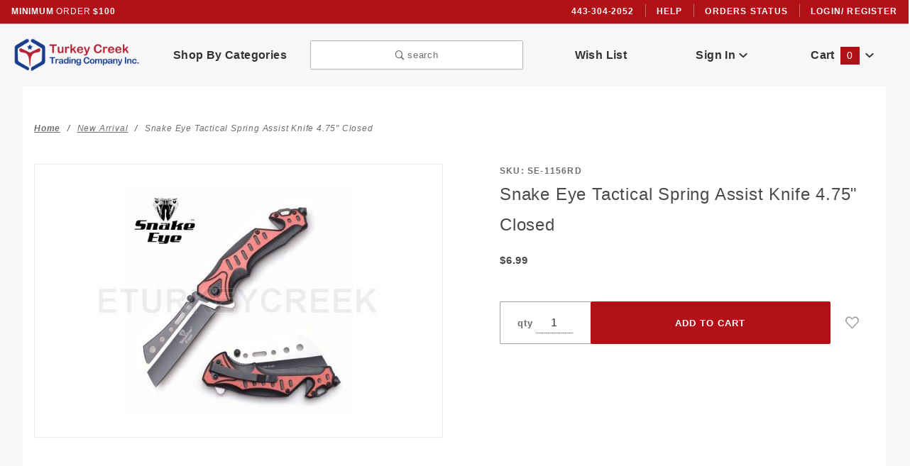

--- FILE ---
content_type: text/html; charset=utf-8
request_url: https://eturkeycreekco.com/snake-eye-tactical-spring-assist-knife-475-closed-5488.html
body_size: 14001
content:
<!DOCTYPE html><html lang="en" class="no-js" xmlns:fb="http://ogp.me/ns/fb#"><script>window.addEventListener('DOMContentLoaded', function () {sessionStorage.setItem('continue_url', 'https://eturkeycreekco.com/snake-eye-tactical-spring-assist-knife-475-closed-5488.html');});</script><head><meta charset="utf-8"><meta http-equiv="X-UA-Compatible" content="IE=edge"><meta name="viewport" content="width=device-width, initial-scale=1"><base href="https://eturkeycreekco.com/mm5/"><title>Turkey Creek Trading Company Inc.: Snake Eye Tactical Spring Assist Knife 4.75" Closed</title><link rel="preconnect" href="//www.google-analytics.com" data-resource-group="css_list" data-resource-code="preconnect-google-analytics" /><link href="https://fonts.gstatic.com" data-resource-group="css_list" data-resource-code="preconnect-google-fonts" /><link rel="stylesheet" href="https://fonts.googleapis.com/css?family=Poppins:300,400,600,700|Roboto:400i&amp;display=optional" data-resource-group="css_list" data-resource-code="google-fonts" /><link media="all" rel="stylesheet" type="text/css" href="https://eturkeycreekco.com/mm5/json.mvc?Store_Code=TC&amp;Function=CSSResource_Output&amp;CSSCombinedResource_Code=stylesheet&T=e08e80ec" data-resource-group="css_list" data-resource-code="stylesheet" /><script type="text/javascript">
var MMThemeBreakpoints =
[
{
"code":	"mobile",
"name":	"Mobile",
"start":	{
"unit": "px",
"value": ""
}
,
"end":	{
"unit": "em",
"value": "39.999"
}
}
,{
"code":	"tablet",
"name":	"Tablet",
"start":	{
"unit": "px",
"value": ""
}
,
"end":	{
"unit": "em",
"value": "59.999"
}
}
];
</script>
<script type="text/javascript">
var json_url = "https:\/\/eturkeycreekco.com\/mm5\/json.mvc\u003F";
var json_nosessionurl = "https:\/\/eturkeycreekco.com\/mm5\/json.mvc\u003F";
var Store_Code = "TC";
</script>
<script type="text/javascript" src="https://eturkeycreekco.com/mm5/clientside.mvc?T=6d69b67b&amp;Module_Code=cmp-cssui-searchfield&amp;Filename=runtime.js" integrity="sha512-GT3fQyjPOh3ZvhBeXjc3+okpwb4DpByCirgPrWz6TaihplxQROYh7ilw9bj4wu+hbLgToqAFQuw3SCRJjmGcGQ==" crossorigin="anonymous" async defer></script>
<script type="text/javascript">
var MMSearchField_Search_URL_sep = "https:\/\/eturkeycreekco.com\/search.html\u003FSearch=";
(function( obj, eventType, fn )
{
if ( obj.addEventListener )
{
obj.addEventListener( eventType, fn, false );
}
else if ( obj.attachEvent )
{
obj.attachEvent( 'on' + eventType, fn );
}
})( window, 'mmsearchfield_override', function()
{
MMSearchField.prototype.Menu_Show = function () {if (this.menu_visible) {return;}this.menu_visible = true;};MMSearchField.prototype.Menu_Hide = function () {if (this.menu_visible) {return;}this.menu_visible = true;};MMSearchField.prototype.onMenuAppendHeader = function () {return null;};MMSearchField.prototype.onMenuAppendItem = function (data) {let span;span = newElement('div', {'class': 'u-text-center t-search-preview__item'}, null, null);span.innerHTML = data;return span;};MMSearchField.prototype.onMenuAppendStoreSearch = function (search_value) {let item;item = newElement('div', {'class': 'x-search-preview__search-all'}, null, null);item.element_text = newTextNode('Search store for... "' + search_value + '"', item);return item;};MMSearchField.prototype.onFocus = function () {this.element_menu.classList.toggle('x-search-preview--open');};MMSearchField.prototype.onBlur = function () {this.element_menu.classList.toggle('x-search-preview--open');};/*** Uncomment this to debug the layout styles of the results container.*//*MMSearchField.prototype.Menu_Empty = function() {this.Menu_Item_Select( null );};*//*** Global search controls.*/(function () {'use strict';let searchOpeners = document.querySelectorAll('[data-hook="open-search"]');let searchCloser = document.querySelector('[data-hook="close-search"]');/*** Open global search and set focus to the input field.*/searchOpeners.forEach(function (searchOpener) {searchOpener.addEventListener('click', function (event) {event.preventDefault();document.documentElement.classList.toggle('has-active-search-preview');document.querySelector('[data-hook="global-search"]').focus();});});/*** Close global search.*/searchCloser.addEventListener('click', function (event) {event.preventDefault();document.documentElement.classList.toggle('has-active-search-preview');});/*** Close global search when the `Esc` key is pressed.*/window.addEventListener('keydown', function (keyEvent) {if (keyEvent.defaultPrevented) {return; // Do nothing if the event was already processed}switch (keyEvent.key) {case 'Escape':if (document.documentElement.classList.contains('has-active-search-preview')) {document.documentElement.classList.toggle('has-active-search-preview');}break;default:return;}keyEvent.preventDefault();}, true);}());
} );
</script>
<script type="text/javascript" src="https://eturkeycreekco.com/mm5/clientside.mvc?T=6d69b67b&amp;Filename=runtime_ui.js" integrity="sha512-ZIZBhU8Ftvfk9pHoUdkXEXY8RZppw5nTJnFsMqX+3ViPliSA/Y5WRa+eK3vIHZQfqf3R/SXEVS1DJTjmKgVOOw==" crossorigin="anonymous" async defer></script><script type="text/javascript" src="https://eturkeycreekco.com/mm5/clientside.mvc?T=6d69b67b&amp;Filename=ajax.js" integrity="sha512-hBYAAq3Edaymi0ELd4oY1JQXKed1b6ng0Ix9vNMtHrWb3FO0tDeoQ95Y/KM5z3XmxcibnvbVujqgLQn/gKBRhA==" crossorigin="anonymous" async defer></script><link rel="canonical" href="https://eturkeycreekco.com/snake-eye-tactical-spring-assist-knife-475-closed-5488.html" itemprop="url"><meta name="description" content="New Arrivals Knives- Turkey Handmade Karambit Spring Assist knives. Best prices from Turkey Creek Trading Company." />
<meta name="keywords" content="Spring assist knives, Wild Turkey Handmade Karambit Spring Assist Knife, Spring Assist Knife, Wild Turkey Handmade Knife" />
<script type="text/javascript" src="https://eturkeycreekco.com/mm5/clientside.mvc?T=6d69b67b&Module_Code=mvga&amp;Filename=mvga.js"></script><link type="text/css" media="all" rel="stylesheet" integrity="sha256-lWOXBr8vqpiy3pliCN1FmPIYkHdcr8Y0nc2BRMranrA= sha384-0K5gx4GPe3B0+RaqthenpKbJBAscHbhUuTd+ZmjJoHkRs98Ms3Pm2S4BvJqkmBdh sha512-wrhf+QxqNNvI+O73Y1XxplLd/Bt2GG2kDlyCGfeByKkupyZlAKZKAHXE2TM9/awtFar6eWl+W9hNO6Mz2QrA6Q==" crossorigin="anonymous" href="https://eturkeycreekco.com/mm5/json.mvc?Store_Code=TC&amp;Function=CSSResource_Output&amp;CSSResource_Code=mm-theme-styles&T=51a6cb3d" data-resource-group="modules" data-resource-code="mm-theme-styles" /><link rel="icon" type="image/png" sizes="32x32" href="https://eturkeycreekco.com/mm5/graphics/00000001/favicon-32x32.png"><link rel="icon" type="image/png" sizes="16x16" href="https://eturkeycreekco.com/mm5/graphics/00000001/favicon-32x32.png"><script type="text/javascript" src="scripts/00000001/runtime_combofacets.js?T=60ab9a66" data-resource-group="head_tag" data-resource-code="runtimecombofacets"></script><script type="text/javascript" src="https://eturkeycreekco.com/mm5/clientside.mvc?T=6d69b67b&amp;Filename=runtime.js" integrity="sha512-EiU7WIxWkagpQnQdiP517qf12PSFAddgl4rw2GQi8wZOt6BLZjZIAiX4R53VP0ePnkTricjSB7Edt1Bef74vyg==" crossorigin="anonymous" async defer></script><script type="text/javascript" src="https://eturkeycreekco.com/mm5/clientside.mvc?T=6d69b67b&amp;Filename=MivaEvents.js" integrity="sha512-bmgSupmJLB7km5aCuKy2K7B8M09MkqICKWkc+0w/Oex2AJv3EIoOyNPx3f/zwF0PZTuNVaN9ZFTvRsCdiz9XRA==" crossorigin="anonymous" async defer></script><script type="text/javascript" src="https://eturkeycreekco.com/mm5/clientside.mvc?T=6d69b67b&amp;Filename=AttributeMachine.js" integrity="sha512-e2qSTe38L8wIQn4VVmCXg72J5IKMG11e3c1u423hqfBc6VT0zY/aG1c//K/UjMA6o0xmTAyxRmPOfEUlOFFddQ==" crossorigin="anonymous" async defer></script>
<script type="text/javascript">
(function( obj, eventType, fn )
{
if ( obj.addEventListener )
{
obj.addEventListener( eventType, fn, false );
}
else if ( obj.attachEvent )
{
obj.attachEvent( 'on' + eventType, fn );
}
})( window, 'attributemachine_override', function()
{
AttributeMachine.prototype.Generate_Discount = function (discount) {var discount_div;discount_div = document.createElement('div');discount_div.innerHTML = discount.descrip + ': ' + discount.formatted_discount;return discount_div;};AttributeMachine.prototype.Generate_Swatch = function (product_code, attribute, option) {var swatch_container = document.querySelector('#swatches');var swatch = document.createElement('li');var img = document.createElement('img');img.src = option.image;img.setAttribute('alt', option.prompt);img.setAttribute('title', option.prompt);swatch.classList.add('o-list-inline__item');swatch.setAttribute('data-code', option.code);swatch.setAttribute('data-color', option.prompt);swatch.appendChild(img);setTimeout(function () {if (swatch_container) {var swatch_element = swatch_container.querySelector('ul');var swatch_select = document.querySelector('[data-hook="attribute-swatch-select"]');var swatch_selected = swatch_select.options[swatch_select.selectedIndex].text;var swatch_name_element = document.querySelector('[data-hook="attribute-swatch-name"]');var swatchElements = swatch_element.querySelectorAll('li');swatch_element.removeAttribute('style');swatch_element.classList.add('o-list-inline');/*** Adds the selected swatch name to the label.*/swatch_name_element.textContent = swatch_selected;/*** Adds an active class to the selected swatch.*/swatchElements.forEach(function (swatchElement) {var swatchColor = swatchElement.getAttribute('data-code');var swatchImage = swatchElement.querySelector('img');swatchImage.classList.remove('x-product-layout-purchase__swatches--active');if (swatchColor === swatch_select.options[swatch_select.selectedIndex].value) {swatchImage.classList.add('x-product-layout-purchase__swatches--active');}});}}, 0);return swatch;};AttributeMachine.prototype.Swatch_Click = function(input, attribute, option) {var swatch_name_element = document.querySelector('[data-hook="attribute-swatch-name"]');var i;for (i = 0; i < input.select.options.length; i++) {if (input.select.options[i].value === option.code) {input.select.selectedIndex = i;}}if (attribute.inventory) {this.Attribute_Changed(input);}swatch_name_element.innerHTML = option.prompt;this.Generate_Swatch(input, attribute, option);};
} );
</script>
<script type="text/javascript" src="https://eturkeycreekco.com/mm5/clientside.mvc?T=6d69b67b&amp;Filename=ImageMachine.js" integrity="sha512-luSn6atUPOw8U8HPV927zNVkcbbDcvbAlaSh/MEWznSCrOzPC2iQVeXSwLabEEn43FBmR6lKN0jhsWKmJR4n1Q==" crossorigin="anonymous" async defer></script>
<script type="text/javascript">
(function( obj, eventType, fn )
{
if ( obj.addEventListener )
{
obj.addEventListener( eventType, fn, false );
}
else if ( obj.attachEvent )
{
obj.attachEvent( 'on' + eventType, fn );
}
})( window, 'imagemachine_override', function()
{
window.gallery = [];let generate_thumbnail_event = new CustomEvent('ImageMachine_Generate_Thumbnail');let thumbnailIndex = 0;let thumbnail_width;let thumbnail_height;let gallery_container;let gallery_Index = 0;let productName = 'Snake Eye Tactical Spring Assist Knife 4.75\" Closed';gallery_container = document.createElement('div');gallery_container.classList.add('x-product-photo-gallery');gallery_container.setAttribute('data-hook', 'photo-gallery');/*** This function allows you to prepend or append code to an existing function.* https://stackoverflow.com/questions/9134686/adding-code-to-a-javascript-function-programmatically*/function functionExtender(container, funcName, prepend, append) {(function () {'use strict';let cachedFunction = container[funcName];container[funcName] = function () {if (prepend) {prepend.apply(this);}let result = cachedFunction.apply(this, arguments);if (append) {append.apply(this);}return result;};})();}ImageMachine.prototype.oninitialize = function (data) {window.gallery = [];gallery_container.innerHTML = '';gallery_Index = 0;thumbnailIndex = 0;this.Initialize(data);this.main_image.setAttribute('data-index', '0');};ImageMachine.prototype.ImageMachine_Generate_Thumbnail = function (thumbnail_image, main_image, closeup_image, type_code) {let img;let thumbnail;let gallery_element;let gallery_image;if (!thumbnail_width && !thumbnail_height) {thumbnail_width = this.thumb_width + 'px';thumbnail_height = this.thumb_height + 'px';}thumbnail = document.createElement('span');thumbnail.classList.add('x-product-layout-images__thumbnail-image');thumbnail.setAttribute('data-index', thumbnailIndex++);thumbnail.setAttribute('data-main', main_image);thumbnail.setAttribute('data-type', type_code);thumbnail.setAttribute('data-zoom', closeup_image);thumbnail.setAttribute('style', 'width: ' + thumbnail_width + '; display: inline-block; height: ' + thumbnail_height +';');if (typeof( thumbnail_image ) === 'string' && thumbnail_image.length > 0) {img = document.createElement('img');img.src = thumbnail_image;img.setAttribute('alt', productName);img.setAttribute('itemprop', 'thumbnail');thumbnail.appendChild(img);}/*** Create a scrollable gallery, append it to the page, and open on main image click.*/gallery_image = (typeof (closeup_image) === 'string' && closeup_image.length > 0) ? closeup_image : main_image;if (typeof( closeup_image ) === 'string' && closeup_image.length > 0) {gallery_element = document.createElement('img');gallery_element.src = gallery_image;gallery_element.setAttribute('data-index', gallery_Index++);gallery_element.setAttribute('alt', productName);gallery_container.appendChild(gallery_element);}gallery.push({src: gallery_image,title: productName});document.dispatchEvent(generate_thumbnail_event);return thumbnail;};let gallery_template = document.querySelector('[data-hook="photo-gallery-template"]');if (gallery_template) {gallery_template.appendChild(gallery_container);}/*** This controls what happens when you click a thumbnail.*/functionExtender(ImageMachine.prototype,'onthumbnailimageclick',function () {},function () {let clickedElement = event.target;//console.log(clickedElement.getAttribute('data-index'));this.main_image.setAttribute('data-index', clickedElement.getAttribute('data-index'));});/*** This disables the default Miva image zoom functionality.* @return {boolean}*/ImageMachine.prototype.Closeup_Open = function () {return false;};ImageMachine.prototype.onmainimageclick = function () {};
} );
</script>
<meta property="og:title" content="Snake Eye Tactical Spring Assist Knife 4.75&quot; Closed"><meta property="og:type" content="product"><meta property="og:image" content="http://eturkeycreekco.com/mm5/graphics/00000001/SE-1156RD.jpg"><meta property="og:url" content="https://eturkeycreekco.com/snake-eye-tactical-spring-assist-knife-475-closed-5488.html"><meta property="og:site_name" content="Turkey Creek Trading Company Inc."><meta property="og:description" content="Check out the deal on Snake Eye Tactical Spring Assist Knife 4.75&quot; Closed at Turkey Creek Trading Company Inc."><meta property="og:locale" content="en_US"><meta name="twitter:card" content="summary_large_image"><meta name="twitter:site" content="@TWITTER_ACCOUNT"><meta name="twitter:creator" content="@TWITTER_ACCOUNT"><meta name="twitter:url" content="https://eturkeycreekco.com/snake-eye-tactical-spring-assist-knife-475-closed-5488.html"><meta name="twitter:title" content="Snake Eye Tactical Spring Assist Knife 4.75&quot; Closed"><meta name="twitter:description" content="Check out the deal on Snake Eye Tactical Spring Assist Knife 4.75&quot; Closed at Turkey Creek Trading Company Inc."><meta name="twitter:image" content="http://eturkeycreekco.com/mm5/graphics/00000001/SE-1156RD.jpg"><meta name="twitter:image:alt" content="Snake Eye Tactical Spring Assist Knife 4.75&quot; Closed"></head><body id="js-PROD" class="o-site-wrapper t-page-prod"><style>.x-product-list__link { box-shadow: 0 0 10px rgba(0, 0, 0, 0.1); border-radius:15px; background:#FFF;}</style><section class="o-wrapper o-wrapper--full t-global-search" itemscope itemtype="http://schema.org/WebSite"><meta itemprop="url" content="//eturkeycreekco.com/"/><meta name="google_site_verification" content="2MC1gREnE0Zl7B1ztvblDyui_mN3y4rRf1vBBkGBNpg" /><form class="t-global-search__form" method="post" action="https://eturkeycreekco.com/search.html" itemprop="potentialAction" itemscope itemtype="http://schema.org/SearchAction"><fieldset><legend>Product Search</legend><ul class="c-form-list"><li class="c-form-list__item c-form-list__item--full c-control-group u-flex o-layout--align-center o-layout--justify-between"><label class="u-color-gray-50 u-font-tiny" for="global-search"><span class="u-icon-search"></span> search</label><button class="c-button c-control-group__button u-bg-gray-10 u-border-none u-color-gray-50 u-font-tiny u-text-uppercase" data-hook="close-search" type="button"><span class="u-font-tiny u-icon-cross"></span> Close</button></li><li class="c-form-list__item c-form-list__item--full c-control-group u-flex"><meta itemprop="target" content="https://eturkeycreekco.com/search.html?q={Search}"/><input id="global-search" class="c-form-input c-control-group__field u-bg-transparent u-border-none u-font-huge u-text-bold" data-hook="global-search" data-mm_searchfield="Yes" data-mm_searchfield_id="x-search-preview" type="search" name="Search" value="" placeholder="" autocomplete="off" required itemprop="query-input"><button class="c-button c-button--large c-control-group__button u-bg-transparent u-border-none u-color-gray-40 u-font-tiny o-layout--no-wrap u-text-uppercase" type="submit"><span class="u-font-tiny u-icon-arrow-left"></span> Press Enter</button></li></ul></fieldset><span class="x-search-preview t-search-preview" data-hook="search-preview" data-mm_searchfield_menu="Yes" data-mm_searchfield_id="x-search-preview"></span></form></section><div id="refinery_annex" class="readytheme-contentsection">
<section class="x-refinery-annex" data-hook="refinery-annex">
<div class="x-refinery-annex__content u-bg-white">
<header class="x-refinery-annex__header">
<button class="c-button c-button--large u-bg-gray-20 u-color-gray-50" data-hook="close-refinery-annex" type="button" aria-label="Close Facets List">
<span class="u-font-small u-icon-cross"></span>
</button>
<span class="x-refinery-annex__title">Filters</span>
</header>
<div class="x-refinery-annex__list">
<nav class="x-category-tree">
<div class="x-category-tree__row">
<form method="get" action="https://eturkeycreekco.com/snake-eye-tactical-spring-assist-knife-475-closed-5488.html">
<fieldset>
<legend>Search Facets</legend>

<input type="hidden" name="Category_Code" value="NEW2022" />


<input type="hidden" name="Search" value="" />
<input type="hidden" name="Sort_By" value="disp_order" />
<input type="hidden" name="Per_Page" value="" />
<ul class="c-form-list">
</ul>
</fieldset>
</form>
</div>
</nav>
</div>
</div>
</section>
</div>
<header class="o-wrapper o-wrapper--full o-wrapper--flush t-site-header" data-hook="site-header"><div id="fasten_header" class="x-fasten-header">
<style>.x-collapsing-breadcrumbs__group, .x-collapsing-breadcrumbs__list {text-transform: capitalize !important;}.x-omega-navigation__link {text-transform: uppercase !important;font-size: 15px !important;}.t-faceting{display:none !important;}p {font-size: 15px !important;}.c-button--primary, .c-button--secondary {padding: calc(1.1em - 2px) calc(2em - 2px) !important;}.t-page-title {font-size: calc(33px * 0.85) !important;}.c-heading-alpha {font-size: calc(33px * 0.85) !important;}.t-site-footer__headlines-detail {word-break: break-all !important;}.t-filters-trigger {display:none !important;}.u-bg-primary::before, .u-bg-primary {background-color: #B11116 !important;color:white !important;}</style><section class="o-layout o-layout--align-center t-site-header__masthead" data-hook="fasten-header"><div class="o-layout__item u-width-2 u-text-center t-site-header__logo"><a href="https://eturkeycreekco.com/storefront.html" title="Turkey Creek Trading Company Inc." rel="nofollow"><img class="x-fasten-header__logo-image" src="graphics/00000001/5/Turkey-Creek.png" alt="Colossus ReadyTheme" style="max-width: 165px; max-height: 32px;"></a></div><div class="o-layout__item u-width-2"><a class="c-button u-bg-transparent t-primary-link" href="https://eturkeycreekco.mivatest.com/our-catalog.html">Shop By Categories </a></div><div class="o-layout__item u-width-4 u-width-5--wu-text-center "><button class="c-button c-button--full c-button--large u-bg-transparent u-border-gray-30 u-color-gray-50 u-font-tiny t-open-search" data-hook="open-search" type="button"><span class="u-icon-search"></span> search</button></div><ul class="o-layout__item o-list-bare u-flex u-grids-3 u-text-center u-width-4 u-width-3--w t-site-header__masthead-customer-block "><li class="o-layout__item u-block"><a class="t-primary-link" href="https://eturkeycreekco.com/wish-lists.html">Wish List</a></li><li class="o-layout__item"><a class="t-primary-link" href="https://eturkeycreekco.com/customer-login.html">Sign In</a></li><li class="o-layout__item"><a class="t-primary-link t-site-header__basket-link" href="https://eturkeycreekco.com/basket-contents.html">Cart<span class="u-bg-primary u-color-black t-site-header__basket-link-quantity t-prevent-events" data-hook="mini-basket-count">0</span></a></li></ul><div class="o-layout__item u-width-12 u-width-10--l u-hidden "><br class="u-hidden--m"><span class="c-heading-echo u-block u-text-bold u-text-center u-text-right--l u-text-uppercase u-color-gray-50"><span class="u-icon-secure"></span> Secure Checkout</span></div></section>
</div>
<style>.t-site-header__links {color: white !important;}.javakast2{opacity: 1;transform: scaleY(1);}</style><script src="https://code.jquery.com/jquery-3.7.0.min.js" integrity="sha256-2Pmvv0kuTBOenSvLm6bvfBSSHrUJ+3A7x6P5Ebd07/g=" crossorigin="anonymous"></script><script>$(document).ready(function(){$(".u-icon-menu").click(function(){$(".x-omega-navigation").toggleClass("javakast2");var elements = document.getElementsByClassName("javakast2");elements[0].style.opacity=1;});});$(document).ready(function(){$(".u-icon-cross").click(function(){$(".x-omega-navigation").toggleClass("javakast2");var elements = document.getElementsByClassName("javakast2");elements[0].style.opacity=0;});});</script><section style="background-color:#B11116 !important ; color:white !important;" class="t-site-header__top-navigation "><div class="u-text-center u-text-left--m"><span id="header_message" class="readytheme-banner">
<span class="u-text-uppercase t-site-header__message"><strong>Minimum</strong> Order <strong>$100</strong></span>
</span>
</div><nav class="u-hidden u-flex--m"><span class="t-site-header__links u-hidden--m u-inline-block--l">443-304-2052</span><a class="t-secondary-link t-site-header__links" href="https://eturkeycreekco.com/contact-us.html" title="Help">Help</a>
<a class="t-secondary-link t-site-header__links" href="https://eturkeycreekco.com/order-history-list.html" title="Orders Status">Orders Status</a>
<a class="t-secondary-link t-site-header__links" href="https://eturkeycreekco.com/customer-account.html" title="Login/ Register">Login/ Register</a>
</nav></section><section class="o-wrapper t-site-header__masthead"><div class="o-layout o-layout--align-center"><div class="o-layout__item u-flex u-grids-2 u-hidden--l u-width-3 "><button class="c-button c-button--flush c-button--full c-button--hollow u-bg-transparent u-border-none u-color-gray-50 u-icon-menu" data-hook="open-main-menu " type="button" aria-label="Open Main Menu"></button><button class="c-button c-button--flush c-button--full c-button--hollow u-bg-transparent u-border-none u-color-gray-50 u-icon-search" data-hook="open-search" type="button" aria-label="Open Search Box"></button></div><div class="o-layout__item u-width-6 u-width-7--m u-width-2--l u-text-center t-site-header__logo"><a href="https://eturkeycreekco.com/storefront.html" title="Turkey Creek Trading Company Inc." rel="nofollow"><img src="graphics/00000001/5/Turkey-Creek.png" alt="Colossus ReadyTheme"></a></div><div class="o-layout__item u-flex u-grids-2 u-hidden--l u-width-3 u-width-2--m "><a class="c-button c-button--flush c-button--full u-bg-primary u-border-none u-color-black t-site-header__basket-link-quantity--mobile" data-hook="open-mini-basket mini-basket-count" href="https://eturkeycreekco.com/basket-contents.html">0<span class="u-font-tiny u-icon-chevron-down t-site-header__basket-icon t-prevent-events"></span></a></div><div class="o-layout__item u-hidden u-block--l u-width-2 u-text-center "><a href="https://eturkeycreekco.com/our-catalog.html" class="c-button u-bg-transparent t-primary-link" type="button">Shop By Categories </a></div><div class="o-layout__item u-hidden u-block--l u-width-3--l u-width-4--w u-text-center "><button class="c-button c-button--full c-button--large u-bg-transparent u-border-gray-30 u-color-gray-50 u-font-small t-open-search" data-hook="open-search" type="button"><span class="u-icon-search"></span> search</button></div><ul class="o-layout__item o-list-bare u-hidden u-flex--l u-grids-3 u-text-center u-width-5--l u-width-4--w t-site-header__masthead-customer-block "><li class="o-layout__item u-block--m"><a class="t-primary-link" href="https://eturkeycreekco.com/wish-lists.html">Wish List</a></li><li class="o-layout__item"><a class="x-show-related__link t-primary-link" data-hook="show-related" data-target="global-account" href="https://eturkeycreekco.com/customer-login.html">Sign In <span class="x-show-related__icon u-font-tiny u-icon-chevron-down t-prevent-events"></span></a></li><li class="o-layout__item"><a class="t-primary-link t-site-header__basket-link" data-hook="open-mini-basket" href="https://eturkeycreekco.com/basket-contents.html">Cart<span class="u-bg-primary u-color-black t-site-header__basket-link-quantity t-prevent-events" data-hook="mini-basket-count">0</span><span class="u-font-tiny u-icon-chevron-down t-site-header__basket-icon t-prevent-events"></span></a></li></ul><div id="global_account" class="readytheme-contentsection">
<div class="u-bg-gray-10 u-over-everything t-global-account" data-hook="global-account">
<form class="t-global-account__form" method="post" action="https://eturkeycreekco.com/snake-eye-tactical-spring-assist-knife-475-closed-5488.html" autocomplete="off">
<fieldset>
<legend>Global Account Log In</legend>
<input type="hidden" name="Action" value="LOGN" />
<input type="hidden" name="Category_Code" value="NEW2022" />
<input type="hidden" name="Product_Code" value="SE-1156RD" />
<input type="hidden" name="Search" value="" />
<input type="hidden" name="Per_Page" value="" />
<input type="hidden" name="Sort_By" value="disp_order" />
<ul class="c-form-list">
<li class="c-form-list__item c-form-list__item--full">
<label id="Login_Email_Label" for="Login_Email" title="Email Adress">
<input id="Login_Email" class="c-form-input c-form-input--large u-text-uppercase" type="email" name="Customer_LoginEmail" value="" aria-labelledby="Login_Email_Label" autocomplete="email" placeholder="Email" required>
</label>
</li>
<li class="c-form-list__item c-form-list__item--full">
<label id="Login_Password_Label" for="Login_Password" title="Password">
<input id="Login_Password" class="c-form-input c-form-input--large u-text-uppercase" type="password" name="Customer_Password" aria-labelledby="Login_Password_Label" autocomplete="current-password" placeholder="Password">
</label>
</li>
<li class="c-form-list__item c-form-list__item--full">
<input class="c-button c-button--full c-button--huge u-bg-black u-color-white u-font-small u-text-medium u-text-uppercase" type="submit" value="Sign In">
</li>
<li class="c-form-list__item c-form-list__item--full">
<a class="c-button c-button--full c-button--hollow c-button--huge u-bg-gray-10 u-color-black u-font-small u-text-medium u-text-uppercase" href="https://eturkeycreekco.com/customer-login.html">Register</a>
</li>
<li class="c-form-list__item c-form-list__item--full u-text-center">
<a class="u-font-tiny u-text-medium u-text-uppercase t-secondary-link" href="https://eturkeycreekco.com/forgot-password.html">Forgot Password?</a>
</li>
</ul>
</fieldset>
</form>
</div>
</div>
<div id="mini_basket" class="readytheme-contentsection">
<section class="u-bg-gray-10 x-mini-basket" data-hook="mini-basket" data-item-count="0" data-subtotal=""><div class="x-mini-basket__content"><footer class="x-mini-basket__footer"><div class="x-messages x-messages--info u-text-center u-text-medium u-text-uppercase">Your Shopping Cart Is Empty</div></footer></div></section>
</div>
<div class="o-layout__item u-width-12 u-width-10--l u-hidden "><br class="u-hidden--m"><span class="u-block u-text-bold u-text-center u-text-right--l u-text-uppercase u-color-gray-50"><span class="u-icon-secure"></span> Secure Checkout</span></div></div></section><section class="o-wrapper u-over-page x-omega-navigation" data-hook="omega-navigation"><div class="o-layout o-layout--flush u-bg-gray-10"><nav class="o-layout__item u-width-12"><div class="x-omega-navigation__wrap"><header class="x-omega-navigation__header u-hidden--l c-control-group"><a class="c-button c-button--full c-control-group__button u-bg-transparent u-color-gray-40" href="https://eturkeycreekco.com/customer-login.html"><span class="u-icon-user"></span> Sign In or Register</a><button class="c-button c-control-group__button u-bg-transparent u-color-gray-40 u-icon-cross" data-hook="close-main-menu" type="button" aria-label="Close Main Menu"></button></header><div class="o-layout x-omega-navigation__content" data-hook="omega-navigation__content"><div class="o-layout__item u-width-12 u-width-3--l x-omega-navigation__parents" data-hook="omega-navigation__parents"><ul class="x-omega-navigation__row"><li class="x-omega-navigation__list has-child-menu" data-hook="omega-child-menu"><a class="x-omega-navigation__link" data-hook="omega-navigation__link " data-children="2e44a14ccb5c859b0101c3b7cc4a1702" href="https://eturkeycreekco.com/spring-assist-knives.html" target="_self">ACTION SPRING KNIVES<span class="x-omega-navigation__link-carat u-hidden--l"><span class="u-icon-chevron-right"></span></span></a><ul class="x-omega-navigation__row u-hidden--l is-hidden"><li class="x-omega-navigation__list" data-hook="show-previous-menu"><span class="x-omega-navigation__link"><span class="u-icon-chevron-left">&nbsp;</span><span class="o-layout--grow">Main Menu</span></span></li><li class="x-omega-navigation__list "><a class="x-omega-navigation__link" href="https://eturkeycreekco.com/biker-chopper-stype.html" target="_self">Biker / Chopper Stype</a></li><li class="x-omega-navigation__list "><a class="x-omega-navigation__link" href="https://eturkeycreekco.com/camo-collection.html" target="_self">Camo Collection</a></li><li class="x-omega-navigation__list "><a class="x-omega-navigation__link" href="https://eturkeycreekco.com/dragonspiderscorpionskull.html" target="_self">Dragon/Spider/Scorpion/Skull</a></li><li class="x-omega-navigation__list "><a class="x-omega-navigation__link" href="https://eturkeycreekco.com/elk-ridge-5911.html" target="_self">Elk Ridge</a></li><li class="x-omega-navigation__list "><a class="x-omega-navigation__link" href="https://eturkeycreekco.com/fantasy-knives.html" target="_self">Dark Fantasy Knives</a></li><li class="x-omega-navigation__list "><a class="x-omega-navigation__link" href="https://eturkeycreekco.com/flag-knives.html" target="_self">Flag Knives</a></li><li class="x-omega-navigation__list "><a class="x-omega-navigation__link" href="https://eturkeycreekco.com/gun-shape-knives.html" target="_self">Gun Shape Knives</a></li><li class="x-omega-navigation__list "><a class="x-omega-navigation__link" href="https://eturkeycreekco.com/karmabit-knives.html" target="_self">Karambit Knives</a></li><li class="x-omega-navigation__list "><a class="x-omega-navigation__link" href="https://eturkeycreekco.com/knuckle-knives.html" target="_self">Knuckle knives</a></li><li class="x-omega-navigation__list "><a class="x-omega-navigation__link" href="https://eturkeycreekco.com/law-enforcement-fd-ems.html" target="_self">Law Enforcement, F.D, E.M.S</a></li><li class="x-omega-navigation__list"><a class="x-omega-navigation__link" href="https://eturkeycreekco.com/spring-assist-knives.html" target="_self">View All ACTION SPRING KNIVES</a></li></ul></li><li class="x-omega-navigation__list "><a class="x-omega-navigation__link" data-hook="omega-navigation__link " href="https://eturkeycreekco.com/airsoft-gun.html" target="_self">AirSoft Gun and Crossbow</a></li><li class="x-omega-navigation__list "><a class="x-omega-navigation__link" data-hook="omega-navigation__link " href="https://eturkeycreekco.com/close-out.html" target="_self">Close Out</a></li><li class="x-omega-navigation__list "><a class="x-omega-navigation__link" data-hook="omega-navigation__link " href="https://eturkeycreekco.com/damascus-collection.html" target="_self">High Carbon Collection</a></li><li class="x-omega-navigation__list "><a class="x-omega-navigation__link" data-hook="omega-navigation__link " href="https://eturkeycreekco.com/fix-blade-knives.html" target="_self">Hunting And Outdoor knives</a></li><li class="x-omega-navigation__list "><a class="x-omega-navigation__link" data-hook="omega-navigation__link " href="https://eturkeycreekco.com/knives-display.html" target="_self">KNIVES DISPLAY</a></li><li class="x-omega-navigation__list "><a class="x-omega-navigation__link" data-hook="omega-navigation__link " href="https://eturkeycreekco.com/manual-folding-knife.html" target="_self">Manual Folding Knife</a></li><li class="x-omega-navigation__list "><a class="x-omega-navigation__link" data-hook="omega-navigation__link " href="https://eturkeycreekco.com/martial-arts-products.html" target="_self">MARTIAL ARTS PRODUCTS</a></li><li class="x-omega-navigation__list "><a class="x-omega-navigation__link" data-hook="omega-navigation__link " href="https://eturkeycreekco.com/medieval-warrior-brand.html" target="_self">Medieval Items</a></li><li class="x-omega-navigation__list "><a class="x-omega-navigation__link" data-hook="omega-navigation__link " href="https://eturkeycreekco.com/new-arrival.html" target="_self">New Arrival</a></li><li class="x-omega-navigation__list x-omega-navigation__list--shop-all"><a class="x-omega-navigation__link x-omega-navigation__link--shop-all u-color-black" href="https://eturkeycreekco.com/our-catalog.html">Shop All</a></li></ul></div><div class="o-layout__item u-block--l u-hidden u-width-9--l x-omega-navigation__children" data-hook="omega-navigation__children"><aside class="x-omega-navigation__child-wrap" data-hook="2e44a14ccb5c859b0101c3b7cc4a1702"><ul class="x-omega-navigation__child-block"><li class="x-omega-navigation__child-list"><a class="x-omega-navigation__child-link" href="https://eturkeycreekco.com/biker-chopper-stype.html" target="_self">Biker / Chopper Stype</a></li></ul><ul class="x-omega-navigation__child-block"><li class="x-omega-navigation__child-list"><a class="x-omega-navigation__child-link" href="https://eturkeycreekco.com/camo-collection.html" target="_self">Camo Collection</a></li></ul><ul class="x-omega-navigation__child-block"><li class="x-omega-navigation__child-list"><a class="x-omega-navigation__child-link" href="https://eturkeycreekco.com/dragonspiderscorpionskull.html" target="_self">Dragon/Spider/Scorpion/Skull</a></li></ul><ul class="x-omega-navigation__child-block"><li class="x-omega-navigation__child-list"><a class="x-omega-navigation__child-link" href="https://eturkeycreekco.com/elk-ridge-5911.html" target="_self">Elk Ridge</a></li></ul><ul class="x-omega-navigation__child-block"><li class="x-omega-navigation__child-list"><a class="x-omega-navigation__child-link" href="https://eturkeycreekco.com/fantasy-knives.html" target="_self">Dark Fantasy Knives</a></li></ul><ul class="x-omega-navigation__child-block"><li class="x-omega-navigation__child-list"><a class="x-omega-navigation__child-link" href="https://eturkeycreekco.com/flag-knives.html" target="_self">Flag Knives</a></li></ul><ul class="x-omega-navigation__child-block"><li class="x-omega-navigation__child-list"><a class="x-omega-navigation__child-link" href="https://eturkeycreekco.com/gun-shape-knives.html" target="_self">Gun Shape Knives</a></li></ul><ul class="x-omega-navigation__child-block"><li class="x-omega-navigation__child-list"><a class="x-omega-navigation__child-link" href="https://eturkeycreekco.com/karmabit-knives.html" target="_self">Karambit Knives</a></li></ul><ul class="x-omega-navigation__child-block"><li class="x-omega-navigation__child-list"><a class="x-omega-navigation__child-link" href="https://eturkeycreekco.com/knuckle-knives.html" target="_self">Knuckle knives</a></li></ul><ul class="x-omega-navigation__child-block"><li class="x-omega-navigation__child-list"><a class="x-omega-navigation__child-link" href="https://eturkeycreekco.com/law-enforcement-fd-ems.html" target="_self">Law Enforcement, F.D, E.M.S</a></li></ul></aside></div></div></div></nav></div></section></header><!-- end t-site-header --><main class="o-wrapper t-wrapper"><section class="t-expanded-block u-bg-white"><nav class="o-wrapper x-collapsing-breadcrumbs t-breadcrumbs t-wrapper" data-hook="collapsing-breadcrumbs" aria-label="Breadcrumb"><ul class="o-list-inline x-collapsing-breadcrumbs__group u-hidden" data-hook="collapsing-breadcrumbs__group"></ul><ul class="o-list-inline x-collapsing-breadcrumbs__list" data-hook="collapsing-breadcrumbs__list" itemscope itemtype="http://schema.org/BreadcrumbList"><li class="o-list-inline__item u-hidden" data-hook="collapsing-breadcrumbs__trigger-area"><button class="c-button c-button--hollow u-border-none u-color-black u-bg-transparent x-collapsing-breadcrumbs__button" data-hook="collapsing-breadcrumbs__button">&hellip;</button></li><li class="o-list-inline__item u-text-bold" data-hook="collapsing-breadcrumbs__item" itemprop="itemListElement" itemscope itemtype="http://schema.org/ListItem"><a class="u-color-gray-50 u-inline-block" href="https://eturkeycreekco.com/storefront.html" title="Home" itemprop="item"><span itemprop="name">Home</span></a><meta itemprop="position" content="1" /></li><li class="o-list-inline__item" data-hook="collapsing-breadcrumbs__item" itemprop="itemListElement" itemscope itemtype="http://schema.org/ListItem"><a class="u-color-gray-50 u-inline-block" href="https://eturkeycreekco.com/new-arrival.html" title="New Arrival" itemprop="item"><span itemprop="name">New Arrival</span></a><meta itemprop="position" content="2" /></li><li class="o-list-inline__item" data-hook="collapsing-breadcrumbs__item" itemprop="itemListElement" itemscope itemtype="http://schema.org/ListItem"><span class="u-color-gray-50 u-inline-block" title="Snake Eye Tactical Spring Assist Knife 4.75" Closed" aria-current="page"><span itemprop="name">Snake Eye Tactical Spring Assist Knife 4.75" Closed</span></span><meta itemprop="url" content="https://eturkeycreekco.com/snake-eye-tactical-spring-assist-knife-475-closed-5488.html" /><meta itemprop="position" content="3" /></li></ul></nav><!-- end .x-collapsing-breadcrumbs --></section><section class="o-layout"><div class="o-layout__item"></div></section><section class="o-layout"><div class="o-layout__item"></div></section><!-- Start: Google Rich Snippets --><div itemscope itemtype="http://schema.org/Product"><meta itemprop="mpn" content="SE-1156RD" /><meta itemprop="sku" content="SE-1156RD" /><meta itemprop="name" content="Snake Eye Tactical Spring Assist Knife 4.75&quot; Closed" /><meta itemprop="image" content="http://eturkeycreekco.com/mm5/graphics/00000001/SE-1156RD.jpg" /><meta itemprop="category" content="New Arrival" /><meta itemprop="description" content="Snake Eye Tactical Spring Assist 
Knife, 2 Tone Stainless Steel Razor Style Black blade 3.5&quot; .2 Tone Color
 Handle.Include Pocket Clip , Seat Belt Cutter &amp;amp; Window Breaker 
Attached Closed 4.75&quot;" /><meta itemprop="brand" content="Turkey Creek Trading Company Inc." /><div itemprop="offers" itemscope itemtype="http://schema.org/Offer"><meta itemprop="url" content="https://eturkeycreekco.com/snake-eye-tactical-spring-assist-knife-475-closed-5488.html" /><meta itemprop="sku" content="SE-1156RD" /><div class="t-expanded-block u-bg-white" data-hook="product-content"><div class="o-wrapper t-wrapper"><section class="o-layout o-layout--wide x-product-layout"><div class="o-layout__item u-width-12 u-hidden--l"><br><p class="x-product-layout-purchase__name"><span class="x-product-layout-purchase__sku">SKU: SE-1156RD</span><span>Snake Eye Tactical Spring Assist Knife 4.75" Closed</span></p><br></div><div class="o-layout__item u-text-center x-product-layout-images u-width-12 u-width-6--l u-width-7--w"><div class="x-product-imagery"><div id="thumbnails" class="x-product-imagery__thumbnail-list" data-hook="product-thumbnails"></div><figure class="x-product-imagery__showcase"><img id="main_image" class="x-product-layout-images__image" data-hook="product-image" data-index="0" data-mini-modal data-mini-modal-content="data-hook=photo-gallery-template" data-mini-modal-type="inline" src="graphics/en-US/cssui/blank.gif" alt="Snake Eye Tactical Spring Assist Knife 4.75&quot; Closed" title="Snake Eye Tactical Spring Assist Knife 4.75&quot; Closed"></figure></div><script type="text/javascript">
(function( obj, eventType, fn )
{
if ( obj.addEventListener )
{
obj.addEventListener( eventType, fn, false );
}
else if ( obj.attachEvent )
{
obj.attachEvent( 'on' + eventType, fn );
}
})( window, 'imagemachine_initialize', function()
{
var image_data41608 = [
{
"type_code":	"main",
"image_data":
[
"graphics\/00000001\/SE-1156RD_480x320.jpg",
"graphics\/00000001\/SE-1156RD_80x53.jpg",
"graphics\/00000001\/SE-1156RD.jpg"
]
}
]
var im41608 = new ImageMachine( 'SE-1156RD', 0, 'main_image', 'thumbnails', 'closeup_div', 'closeup_image', 'closeup_close', '', 'B', 480, 480, 1, 'B', 960, 960, 1, 80, 80, 1, '' );
im41608.oninitialize( image_data41608 );
});
</script>
</div><!-- end .x-product-layout-images --><form class="o-layout__item x-product-layout-purchase u-width-12 u-width-6--l u-width-5--w" data-hook="purchase" action="https://eturkeycreekco.com/basket-contents.html" method="post" name="add"><input type="hidden" name="Old_Screen" value="PROD" /><input type="hidden" name="Old_Search" value="" /><input type="hidden" name="Action" value="ADPR" /><input type="hidden" name="Product_Code" value="SE-1156RD" /><input type="hidden" name="Category_Code" value="NEW2022" /><input type="hidden" name="Offset" value="" /><input type="hidden" name="AllOffset" value="" /><input type="hidden" name="CatListingOffset" value="" /><input type="hidden" name="RelatedOffset" value="" /><input type="hidden" name="SearchOffset" value="" /><legend>Purchase Snake Eye Tactical Spring Assist Knife 4.75" Closed</legend><ul class="c-form-list"><li class="c-form-list__item c-form-list__item--full u-hidden u-block--l"><h1 class="x-product-layout-purchase__name"><span class="x-product-layout-purchase__sku">SKU: SE-1156RD</span><span itemprop="name">Snake Eye Tactical Spring Assist Knife 4.75" Closed</span></h1></li><li class="c-form-list__item c-form-list__item--full"><p class="x-product-layout-purchase__pricing"><span class="x-product-layout-purchase__pricing-current"><span id="price-value" itemprop="price" content="6.99">$6.99</span></span><span class="x-product-layout-purchase__pricing-original"><span id="price-value-additional" data-prompt="regular:"></span></span></p><div id="product-discounts" class="x-product-layout-purchase__product-discounts u-font-small"></div><div id="inventory-message" class="x-product-layout-purchase__inventory-message"></div></li><li class="o-layout c-form-list__item x-product-layout-purchase__options"><input data-hook="product-attribute__count" type="hidden" name="Product_Attribute_Count" value="0"></li><li class="c-form-list__item c-form-list__item--full x-product-layout-purchase__cta"><div class="x-product-layout-purchase__message" data-hook="purchase-message"></div><div class="o-layout"><div class="o-layout__item c-control-group x-product-layout-purchase__options-quantity"><div class="c-control-group__field t-product-layout-purchase__quantity"><label class="c-form-label u-text-bold u-font-small u-color-gray-50 is-required" for="l-quantity">qty</label><input id="l-quantity" class="c-form-input u-text-center u-color-gray-50" type="tel" name="Quantity" value="1"></div><span class="t-product-layout-purchase__add-to-cart" onclick="document.forms.add.action = 'https:\/\/eturkeycreekco.com\/basket-contents.html'; document.forms.add.elements.Action.value = 'ADPR';"><input class="c-button c-button--full c-button--huge c-control-group__button u-bg-primary u-color-black u-text-bold u-font-small u-text-uppercase" data-action="https://eturkeycreekco.com/basket-contents.html?ajax=1" data-hook="add-to-cart" data-value="Add To Cart" type="submit" value="Add To Cart"></span><span class="t-product-layout-purchase__add-to-wish" data-mmnodisable="true"><span onclick="document.forms.add.action = 'https:\/\/eturkeycreekco.com\/wish-list.html'; document.forms.add.elements.Action.value = 'ATWL';"><button class="c-button c-button--hollow c-button--large c-control-group__button u-bg-transparent u-border-transparent u-color-gray-40 u-font-large u-icon-heart-empty" type="submit" aria-label="Add to Wish List"></button></span></span></div></div></li></ul></form></section></div><div class="x-photo-gallery-template" data-hook="photo-gallery-template"></div></div><section class="o-layout x-product-description"><div class="o-layout__item"><article class="t-product-description__article" data-hook="show-more"><header><p class="c-heading-delta">Description</p></header><font size="2" face="Geneva, Arial">Snake Eye Tactical Spring Assist 
Knife, 2 Tone Stainless Steel Razor Style Black blade 3.5" .2 Tone Color
 Handle.Include Pocket Clip , Seat Belt Cutter &amp; Window Breaker 
Attached Closed 4.75"</font></article></div></section><script>if (typeof am41608 !== 'undefined') {var attrMachCall = am41608;var attrPossible = amPossible41608;}</script><meta itemprop="priceCurrency" content="USD" /><meta itemprop="seller" content="Turkey Creek Trading Company Inc." /><meta itemprop="itemCondition" content="new" /><meta itemprop="price" content="6.99"/><meta itemprop="availability" content="InStock"/></div></div><!-- End: Google Rich Snippets --><section class="o-layout"><div class="o-layout__item"></div></section><section class="o-layout"><div class="o-layout__item"></div></section></main><!-- end t-site-content --><footer class="o-wrapper o-wrapper--flush o-wrapper--full u-bg-white t-site-footer"><div class="o-wrapper"><div class="o-layout u-grids-2 u-grids-2--l u-text-center t-site-footer__headlines"><section class="o-layout__item"><ul class="o-list-inline"><li class="o-list-inline__item u-color-gray-50 u-font-tiny u-text-medium u-text-uppercase t-site-footer__headlines-title">Call Us:</li><li class="o-list-inline__item u-text-medium t-site-footer__headlines-detail">443-304-2052</li></ul></section><section class="o-layout__item"><ul class="o-list-inline"><li class="o-list-inline__item u-color-gray-50 u-font-tiny u-text-medium u-text-uppercase t-site-footer__headlines-title">Email:</li><li class="o-list-inline__item u-text-medium t-site-footer__headlines-detail">turkeycreekco@gmail.com</li></ul></section></div><hr class="c-keyline"><div class="o-layout t-site-footer__content"><section class="o-layout__item u-width-12 u-width-4--l" itemscope itemtype="http://schema.org/Organization"><p class="u-hidden u-shown--l"><label class="o-list-block__item c-menu__title u-color-gray-50 u-font-tiny u-text-medium u-text-uppercase" >About Turkey Creek Trading Company</label><p>Turkey Creek Trading Company have been in this business for last 40 years and is one of the largest importer in USA. We directly import 99 % of our items from China, Pakistan, India and Taiwan. We offer a large variety of Knives, Swords, Fantasy Daggers, Air Soft Guns, Self Defense Items, Martial Arts products and much <a href="/about-us.html">more.</a></p></p><div id="newsletter_form" class="readytheme-contentsection">
<form class="t-newsletter-form" action="#">
<h5 class="c-menu__title u-color-gray-50 u-font-tiny u-text-center u-text-left--l u-text-medium u-text-uppercase">Stay In The Know</h5>
<fieldset>
<legend>Join Our Newsletter</legend>
<ul class="c-form-list">
<li class="c-form-list__item c-control-group u-flex">
<input class="c-form-input c-form-input--large c-control-group__field u-font-tiny u-text-uppercase" type="email" name="email" value="" aria-label="Enter your email" placeholder="Enter your email" required>
<button class="o-layout--no-shrink c-button c-button--large	c-control-group__button u-bg-black u-font-small u-text-uppercase">Sign Up</button>
</li>
</ul>
</fieldset>
</form>
<br>
</div>
<nav class="c-menu c-collapsible-menu"><input id="hours" class="c-collapsible-menu__trigger" type="checkbox"><div class="c-menu__list"><div class="t-global-footer-social-links"><ul class="o-list-inline"><li class="o-list-block__item c-menu__title u-color-gray-50 u-font-tiny u-text-medium u-text-uppercase">Social</li><li class="o-list-inline__item"><a class="u-icon-facebook u-color-gray-40" href="https://www.facebook.com/" title="Facebook" target="_blank" rel="noreferrer" itemprop="sameAs" aria-label="Facebook"></a></li><li class="o-list-inline__item"><a class="u-icon-twitter u-color-gray-40" href="https://twitter.com/" title="Twitter" target="_blank" rel="noreferrer" itemprop="sameAs" aria-label="Twitter"></a></li><li class="o-list-inline__item"><a class="u-icon-instagram u-color-gray-40" href="https://www.instagram.com/" title="Instagram" target="_blank" rel="noreferrer" itemprop="sameAs" aria-label="Instagram"></a></li><li class="o-list-inline__item"><a class="u-icon-google u-color-gray-40" href="https://plus.google.com/" title="Google+" target="_blank" rel="noreferrer" itemprop="sameAs" aria-label="Google+"></a></li></ul></div></div></nav></section><div class="o-layout o-layout--flush o-layout__item u-width-12 u-width-8--l u-grids-1 u-grids-3--l"><section class="o-layout__item"><nav class="c-menu c-collapsible-menu"><input id="links_resources" class="c-collapsible-menu__trigger" type="checkbox"><label class="c-collapsible-menu__label u-color-gray-50 u-font-small u-text-regular u-text-uppercase" for="links_resources">Resources</label><h5 class="c-menu__title u-color-gray-50 u-font-tiny u-text-medium u-text-uppercase">User Account</h5><ul class="c-menu__list"><li><a class="c-menu__link t-primary-link" href="https://eturkeycreekco.com/storefront.html" target="_self">Home</a></li><li><a class="c-menu__link t-primary-link" href="https://eturkeycreekco.com/customer-account.html" target="_self">Account</a></li><li><a class="c-menu__link t-primary-link" href="https://eturkeycreekco.com/wish-list.html" target="_self">Wishlist</a></li><li><a class="c-menu__link t-primary-link" href="https://eturkeycreekco.com/basket-contents.html" target="_self">Shopping Cart</a></li><li><a class="c-menu__link t-primary-link" href="/basket-contents.html" target="_self">Checkout</a></li><li><a class="c-menu__link t-primary-link" href="https://eturkeycreekco.com/contact-us.html" target="_self">Contact Us</a></li></ul></nav></section><section class="o-layout__item"><nav class="c-menu c-collapsible-menu"><input id="links_our_company" class="c-collapsible-menu__trigger" type="checkbox"><label class="c-collapsible-menu__label u-color-gray-50 u-font-small u-text-regular u-text-uppercase" for="links_our_company">Terms & Policies</label><h5 class="c-menu__title u-color-gray-50 u-font-tiny u-text-medium u-text-uppercase">Our Company</h5><ul class="c-menu__list"><li><a class="c-menu__link t-primary-link" href="https://eturkeycreekco.com/terms-and-conditions.html" target="_self">Terms & Conditions</a></li><li><a class="c-menu__link t-primary-link" href="https://eturkeycreekco.com/privacy-policy-34115.html" target="_self">Privacy Policy</a></li><li><a class="c-menu__link t-primary-link" href="https://eturkeycreekco.com/disclaimer-34116.html" target="_self">Disclaimer</a></li></ul></nav></section><section class="o-layout__item">Location : 15 Azar Court, Baltimore MD, 21227 <br><a href="tel:443 304 2179">443 304 2179</a> <br><a href="mailto:tcorders.customerservice@gmail.com">tcorders.customerservice@gmail.com</a> <br><a href="https://eturkeycreekco.com/">www.eturkeycreekco.com</a> </section></div><p style="font-size:11px !important; text-align:center"><b>Compliance with Laws:</b> You, the Buyer, acknowledge and represent and warrant to Turkey Creek, the Seller, that you are familiar with, and that this purchase complies with, all applicable federal, state and local laws, regulations and rules (“Laws”) relating to the purchase, ownership and use of the item purchased. Turkey Creek is relying on your representation and would not otherwise sell the item to you. Do NOT purchase this item if you are not familiar with the applicable Laws or if this purchase would violate the Laws. You agree to indemnify, defend and hold harmless Turkey Creek from all claims, damages, and expenses (including legal fees) that Turkey Creek may incur resulting in any way from your purchase, ownership or use of the item purchased.</p></div></div></footer><!-- end t-site-footer --><div id="site_copyright" class="readytheme-contentsection">
<style>#site_copyright{background: #B11116 !important;color: white; }.copyright-para{text-align: center !important;}</style><section class="o-wrapper o-wrapper--full t-site-copyright"><p class="u-font-tiny copyright-para u-text-center u-text-left--l u-text-uppercase">&copy; 2026 Turkey Creek Trading Company, Inc.. All Rights Reserved. </p></section><!-- end t-site-copyright -->
</div>
<script data-resource-group="footer_js" data-resource-code="settings">theme_path = 'themes/colossus/';(function (mivaJS) {mivaJS.ReadyThemeVersion = '1.0.2';mivaJS.Store_Code = 'TC';mivaJS.Product_Code = 'SE-1156RD';mivaJS.Category_Code = 'NEW2022';mivaJS.Customer_Login = '';mivaJS.Page = 'PROD';mivaJS.Screen = 'PROD';}(window.mivaJS || (window.mivaJS = {})));</script><script src="https://eturkeycreekco.com/mm5/json.mvc?Store_Code=TC&amp;Function=JavaScriptResource_Output&amp;JavaScriptCombinedResource_Code=site-scripts&T=401c28ed" data-resource-group="footer_js" data-resource-code="site-scripts"></script><div id="elements-core" class="readytheme-contentsection">
</div>
</body></html>

--- FILE ---
content_type: application/javascript
request_url: https://eturkeycreekco.com/mm5/themes/colossus/extensions/product-layout/ajax-add-to-cart.js
body_size: 1979
content:
/**
 * When called from a `theme.js` file on a product page, this extension will
 * work with the default page code to add a product to the cart utilizing an
 * AJAX call to the form processor.
 *
 * The function contains internal error checking as well as a check to see which
 * page was reached and displaying messages accordingly. If the store is also
 * utilizing the `mini-basket` extension, said extension will be triggered for
 * display upon successfully adding a product to the cart.
 */
(function (window, document, undefined) {
	'use strict';

	var purchaseButton = document.querySelector('[data-hook="add-to-cart"]');
	var purchaseButtonText = (purchaseButton.nodeName.toLowerCase() === 'input') ? purchaseButton.value : purchaseButton.textContent;
	var purchaseForm = document.querySelector('[data-hook="purchase"]');
	var purchaseFormActionInput = purchaseForm.querySelector('input[name="Action"]');
	var responseMessage = document.querySelector('[data-hook="purchase-message"]');
	var miniBasketCount = document.querySelectorAll('[data-hook~="mini-basket-count"]');
	var miniBasketAmount = document.querySelectorAll('[data-hook~="mini-basket-amount"]');

	purchaseForm.addEventListener('submit', function (evt) {
		if (purchaseFormActionInput.value !== 'ADPR') {
			return;
		}

		evt.preventDefault();
		evt.stopImmediatePropagation();

		purchaseForm.action = purchaseButton.getAttribute('data-action');
		purchaseFormActionInput.value = 'ADPR';

		var data = new FormData(purchaseForm);
		var request = new XMLHttpRequest(); // Set up our HTTP request

		purchaseForm.setAttribute('data-status', 'idle');

		if (purchaseForm.getAttribute('data-status') !== 'submitting') {
			purchaseForm.setAttribute('data-status', 'submitting');
			purchaseButton.classList.add('is-disabled');

			if (purchaseButton.nodeName.toLowerCase() === 'input') {
				purchaseButton.value = 'Processing...';
			}
			else{
				purchaseButton.textContent = 'Processing...';
			}

			responseMessage.innerHTML = '';

			// Setup our listener to process completed requests
			request.onreadystatechange = function () {
				// Only run if the request is complete
				if (request.readyState !== 4) {
					return;
				}

				// Process our return data
				if (request.status === 200) {
					// What do when the request is successful
					var response = request.response;

					if (response.body.id === 'js-BASK') {
						var basketData = response.querySelector('[data-hook="mini-basket"]');
						var basketCount = basketData.getAttribute('data-item-count');
						var basketSubtotal = basketData.getAttribute('data-subtotal');

						if (miniBasketCount) {
							for (var mbcID = 0; mbcID < miniBasketCount.length; mbcID++) {
								miniBasketCount[mbcID].textContent = basketCount; // Update mini-basket quantity (display only)
							}
						}

						if (miniBasketAmount) {
							for (var mbaID = 0; mbaID < miniBasketAmount.length; mbaID++) {
								miniBasketAmount[mbaID].textContent = basketSubtotal; // Update mini-basket subtotal (display only)
							}
						}

						if (typeof miniBasket !== 'undefined') {
							document.querySelector('[data-hook="mini-basket"]').innerHTML = response.querySelector('[data-hook="mini-basket"]').innerHTML;

							setTimeout(function () {
								document.querySelector('[data-hook="open-mini-basket"]').click();
							}, 100);
						}
						else {
							responseMessage.innerHTML = '<div class="x-messages x-messages--success"><span class="u-icon-check"></span> Added to cart.</div>';
						}

						// Re-Initialize Attribute Machine (if it is active)
						if (typeof attrMachCall !== 'undefined') {
							attrMachCall.Initialize();
						}
					}
					else if(response.body.id === 'js-PATR') {
						var findRequired = purchaseForm.querySelectorAll('.is-required');
						var missingAttributes = [];

						for (var id = 0; id < findRequired.length; id++) {
							missingAttributes.push(' ' + findRequired[id].title);
						}

						responseMessage.innerHTML = '<div class="x-messages x-messages--warning">All <em class="u-color-red">Required</em> options have not been selected.<br />Please review the following options: <span class="u-color-red">' + missingAttributes + '</span>.</div>';
					}
					else if(response.body.id === 'js-PLMT') {
						responseMessage.innerHTML = '<div class="x-messages x-messages--warning">We do not have enough of the combination you have selected.<br />Please adjust your quantity.</div>';
					}
					else if(response.body.id === 'js-POUT') {
						responseMessage.innerHTML = '<div class="x-messages x-messages--warning">The combination you have selected is out of stock.<br />Please review your options or check back later.</div>';
					}
					else {
						responseMessage.innerHTML = '<div class="x-messages x-messages--warning">Please review your selection.</div>';
					}

					// Reset button text and form status
					purchaseButton.classList.remove('is-disabled');

					purchaseButton.style.backgroundColor = '#307962';
					purchaseButton.style.color = '#fff';
					if (purchaseButton.nodeName.toLowerCase() === 'input') {
						purchaseButton.value = 'Product Added';
					}
					else{
						purchaseButton.textContent = 'Product Added';
					}

					setTimeout(function () {
						if (purchaseButton.nodeName.toLowerCase() === 'input') {
							purchaseButton.value = purchaseButtonText;
						}
						else{
							purchaseButton.textContent = purchaseButtonText;
						}
						purchaseButton.removeAttribute('style');
					}, 3000);

					purchaseForm.setAttribute('data-status', 'idle');
				}
				else {
					// What do when the request fails
					console.log('The request failed!');
					purchaseForm.setAttribute('data-status', 'idle');
				}
			};

			/**
			 * Create and send a request
			 * The first argument is the post type (GET, POST, PUT, DELETE, etc.)
			 * The second argument is the endpoint URL
			 */
			request.open(purchaseForm.method, purchaseForm.action, true);
			request.responseType = 'document';
			request.send(data);
		}
	}, false);

})(window, document);
